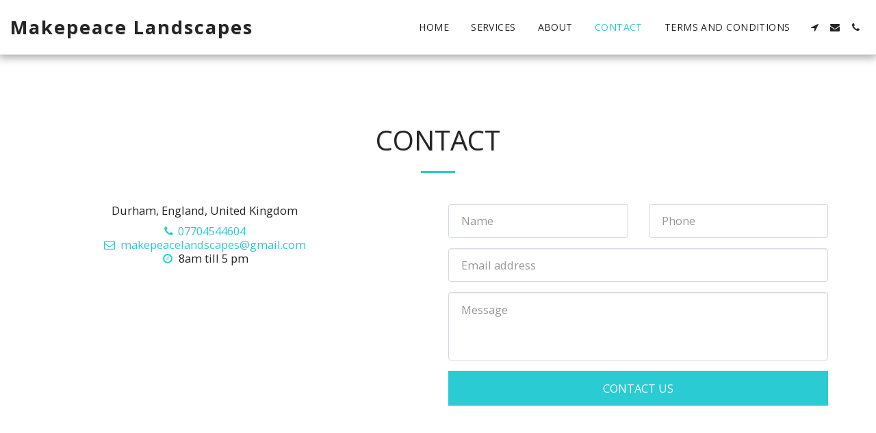

--- FILE ---
content_type: text/html; charset=UTF-8
request_url: https://maps-cdn.site123.com/include/globalMapDisplay.php?q=Durham%2C+England%2C+United+Kingdom&z=15&l=en&ilfc=
body_size: 2533
content:
<!doctype html>
<html lang="en" dir="ltr">
<head>
	<meta charset="utf-8">
	<meta name="viewport" content="user-scalable=no">
    <meta name="robots" content="noindex, nofollow">
	<title>SITE123 Map Display</title>
    <style>
        body {
            padding: 0;
            margin: 0;
        }
        /* map box marker design */
        .map-box-marker {
          background-image: url('/files/vendor/mapBox/images/mapbox-icon.png');
          background-size: cover;
          width: 50px;
          height: 50px;
          border-radius: 50%;
          cursor: pointer;
        }
        .embedModeHidden {
            display: none !important;
        }
        .embedMode {
            cursor: pointer;
            position: absolute;
            left: 10px;
            top: 10px;
            border: 1px solid #ccc;
            padding: 10px;
            border-radius: 3px;
            background-color: #fff;
            display: flex;
        }
        html[dir="rtl"] .embedMode {
            left: auto;
            right: 10px;
        }
        .embedMode:hover {
            background-color: #f3f3f3;
        }
        .static-map {
           width:100%;
           height:100%;
           background-position:center;
           background-size:cover;
        }


        /*
        Google map skeleton loader - Show skeleton before the google map is loaded
        source: https://web-crunch.com/how-to-create-skeleton-screen-loading-effect/
        --------------------*/
        @keyframes gmapSkeletonloading {
            100% {
                transform: translateX(100%);
            }
        }
        .gmap-skeleton:after {
            position: absolute;
            z-index: 1;
            display: block;
            content: '';
            width: 100%;
            height: 100%;
            transform: translateX(-100%);
            background: linear-gradient(90deg, transparent, rgba(255, 255, 255, .2), transparent);
            animation: gmapSkeletonloading 1.5s infinite;
        }
        .gmap-skeleton {
            height: 100%;
            width: 100%;
            position: relative;
            background-color: #c4c9cc;
            overflow: hidden;
        }
        .gmap-skeleton .fake-item {
            position: absolute;
            z-index: 2;
            background-color: white;
            padding: 1px;
            margin: 10px;
            box-shadow: rgba(0, 0, 0, 0.3) 0px 1px 4px -1px;
            border-radius: 2px;
        }
        .gmap-skeleton .fake-info-bar {
            left: 0;
            top: 0;
            width: 244px;
            height: 52px;
        }
        .gmap-skeleton .fake-map-btn {
            bottom: 18px;
            left: 10px;
            height: 38px;
            width: 38px;
        }
        .gmap-skeleton .fake-zoom-btns {
            bottom: 18px;
            right: 10px;
            width: 40px;
            height: 81px;
        }
    </style>
        <!-- jquery -->
    <script src="https://cdn-cms-s-8-4.f-static.net/files/js/jquery.js?v=y84124423260" crossorigin="anonymous"></script>
    <script>
        var mapAutoRefresh = {
            refreshCount: 0,
            maxRefreshCount: 5,
            canRefresh: function() {
                return this.refreshCount < this.maxRefreshCount;
            },
            doRefresh: function() {
                if (!this.canRefresh()) return;
                var url = new URL(window.location.href);
                url.searchParams.set('_rc', this.refreshCount + 1);
                window.location.href = url.toString();
            }
        };
        
        // Global error handler for Google Maps API errors
        window.gm_authFailure = function() {
            // This function is called by Google Maps when authentication fails
            mapAutoRefresh.doRefresh();
        };
        
        // Catch Google Maps JavaScript API errors (RefererNotAllowedMapError, etc.)
        window.addEventListener('error', function(e) {
            if (e.message && (
                e.message.indexOf('Google Maps') !== -1 ||
                e.message.indexOf('clientHeight') !== -1 ||
                e.message.indexOf('RefererNotAllowedMapError') !== -1
            )) {
                mapAutoRefresh.doRefresh();
            }
        });
    </script>
</head>
<body>
    <!-- content -->
    <div style="width:100%;height:100vh;overflow: hidden;">
        <!-- get skeleton template -->
        <div class="gmap-skeleton" data-type="embeded">
            <!-- top left -->
            <div class="fake-info-bar fake-item"></div>
            <!-- bottom left -->
            <div class="fake-map-btn fake-item"></div>
            <!-- bottom right -->
            <div class="fake-zoom-btns fake-item"></div>
        </div>

                        <!-- Map -->
            <iframe class="map-frame" src="https://www.google.com/maps/embed/v1/place?q=place_id:ChIJwbHYJaUqfEgRK0Ui9dVGimc&key=AIzaSyByi1DD5epGLTxcUvllDCiXjwa5H8uQ3AU&zoom=15&language=en" style="width:100%;height:100%;margin:0;padding:0;border:none;" scrolling="no" allowfullscreen></iframe>
                
            <!-- Script -->
            <script type="text/javascript">
                jQuery(function($) {
                    var iframeLoaded = false;
                    var iframeLoadTimeout = null;
                    
                    // Catch Google Maps embed errors (e.g., "Cannot read properties of undefined (reading 'clientHeight')")
                    window.onerror = function(message, source, lineno, colno, error) {
                        if (message && (
                            message.indexOf('clientHeight') !== -1 || 
                            message.indexOf('Google Maps') !== -1 ||
                            (source && source.indexOf('maps.google') !== -1)
                        )) {
                            mapAutoRefresh.doRefresh();
                            return true; // Prevent error from showing in console
                        }
                        return false;
                    };
                    
                    // on iframe load remove the skeleton
                    $('.map-frame').on('load', function() {
                        iframeLoaded = true;
                        clearTimeout(iframeLoadTimeout);
                        $('.gmap-skeleton').remove();
                        
                        // Try to detect error page by checking iframe dimensions
                        var $iframe = $(this);
                        setTimeout(function() {
                            try {
                                // If iframe has no content or very small, might be an error
                                if ($iframe[0].contentWindow && $iframe[0].contentWindow.document) {
                                    var doc = $iframe[0].contentWindow.document;
                                    // Check for error indicators
                                    if (doc.title && doc.title.toLowerCase().indexOf('error') !== -1) {
                                        mapAutoRefresh.doRefresh();
                                    }
                                }
                            } catch (e) {
                                // Cross-origin - can't access, which is normal for Google Maps
                            }
                        }, 1000);
                    });
                    
                    // on iframe error reload the page
                    $('.map-frame').on('error', function() {
                        mapAutoRefresh.doRefresh();
                    });
                    
                    // Fallback: if iframe doesn't load within 15 seconds, try refresh
                    iframeLoadTimeout = setTimeout(function() {
                        if (!iframeLoaded) {
                            mapAutoRefresh.doRefresh();
                        }
                    }, 15000);
                });
            </script>
        </div>
</body>
</html>


--- FILE ---
content_type: image/svg+xml
request_url: https://images.cdn-files-a.com/ready_uploads/svg/clock-o.svg?v=3
body_size: -10
content:
<svg version="1.1" xmlns="http://www.w3.org/2000/svg" width="439" height="512" viewBox="0 0 439 512"><title>clock-o</title><path d="M256 155.429v128c0 5.143-4 9.143-9.143 9.143h-91.429c-5.143 0-9.143-4-9.143-9.143v-18.286c0-5.143 4-9.143 9.143-9.143h64v-100.571c0-5.143 4-9.143 9.143-9.143h18.285c5.143 0 9.143 4 9.143 9.143zM374.857 256c0-85.714-69.714-155.429-155.429-155.429s-155.429 69.715-155.429 155.429 69.714 155.428 155.429 155.428 155.429-69.714 155.429-155.429zM438.857 256c0 121.143-98.286 219.428-219.429 219.428s-219.429-98.286-219.429-219.429 98.285-219.429 219.429-219.429 219.429 98.286 219.429 219.429z"></path></svg>